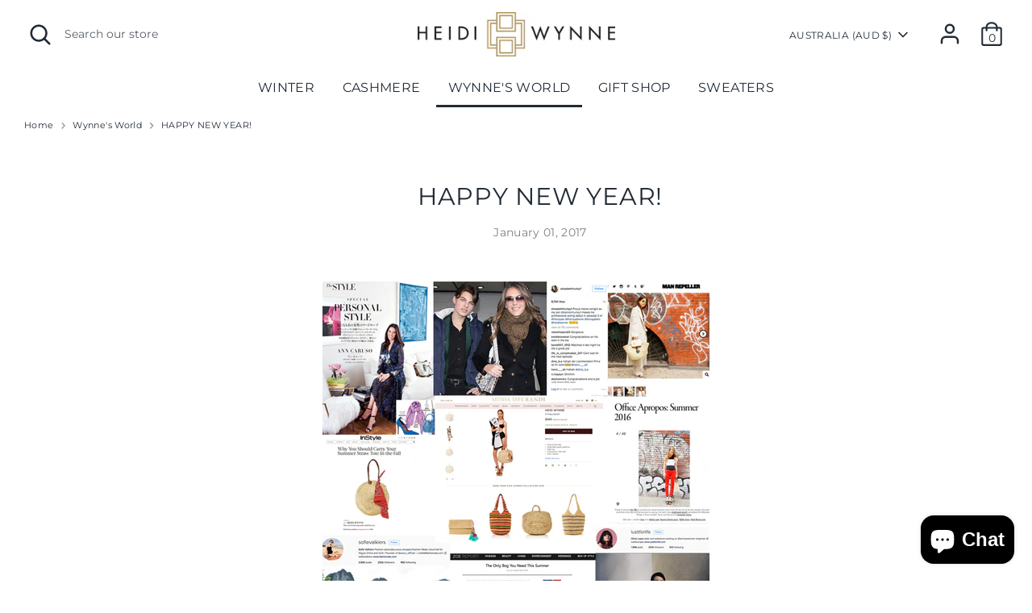

--- FILE ---
content_type: application/javascript
request_url: https://popup4.lifterpopup.com/js/modal-custom-offscreen.js?shop=heidi-wynne.myshopify.com
body_size: 15209
content:
//Fix pop-up getting pushed off the screen.

//Version 1.1 Performance improvements
//Version 2.0 Added exit intent override for mobile devices. Added https support
//Version 3.0 Added load in jQuery. Load in Fancybox faster.
//Verion 4.0 Added subscriber cookie listener from iFrame. Added remove cookie hash function and test mode hash
//Still need: 
//Click to load.
 
(function(){

//GA
(function(i,s,o,g,r,a,m){i['GoogleAnalyticsObject']=r;i[r]=i[r]||function(){
(i[r].q=i[r].q||[]).push(arguments)},i[r].l=1*new Date();a=s.createElement(o),
m=s.getElementsByTagName(o)[0];a.async=1;a.src=g;m.parentNode.insertBefore(a,m)
})(window,document,'script','//www.google-analytics.com/analytics.js','ga');

ga('create', 'UA-70562003-2', 'auto');
try {
    var scriptLocation = document.currentScript.src;
}
catch(err) {
    var scriptLocation = window.location.href;
}
ga('send', 'event', 'Script Load', scriptLocation);
//End GA

var console = {};
console.log = function(){};

//Part of load in jQuery
var loadScript = function(url, callback){
 
  var script = document.createElement("script");
  script.type = "text/javascript";
 
  // If the browser is Internet Explorer.
  if (script.readyState){ 
    script.onreadystatechange = function(){
      if (script.readyState == "loaded" || script.readyState == "complete"){
        script.onreadystatechange = null;
        callback();
      }
    };
  // For any other browser.
  } else {
    script.onload = function(){
      callback();
    };
  }
 
  script.src = url;
  document.getElementsByTagName("head")[0].appendChild(script);
    
};
 
/* App JavaScript */
var mainPopUpScript = function($){
    
  
    //HASH FUNCTIONS
    var hash = window.location.hash.substring(1); //Puts hash in variable, and removes the # character
    
    if (hash === 'showpopup=true') {
        console.log("In test mode, launch pop-up.");
        fireModal(testMode=true);
        window.cookie = false; //Still have exit intent on
        window.testMode = true;
    }
    
    if (hash === 'resetpopup=true') {
    //if (hash.indexOf("resetpopup=true") == 0) { //Clear cookie
        //Scrub cookie
        writeCookie(0);
        window.location.href = "http://popup4.lifterpopup.com/settings/preview#success";
    }
    
    //END HASH FUNCTIONS
    
  
    console.log('Your app is using jQuery version: '+$.fn.jquery);
    //FUNCTIONS
    
    //Append stylesheet to page
    function appendStylesheet(pathToStylesheet) {
        var head = document.getElementsByTagName("head")[0];
        var css = document.createElement("link");
        css.setAttribute("rel", "stylesheet")
        css.setAttribute("type", "text/css")
        css.setAttribute("href", pathToStylesheet)
        head.appendChild(css);
    }
    
    //Read cookie
    function readCookie(name) {
        //console.log("Reading cookie.");
        var nameEQ = name + "=";
        var ca = document.cookie.split(';');
        for(var i=0;i < ca.length;i++) {
                var c = ca[i];
                while (c.charAt(0)==' ') c = c.substring(1,c.length);
                if (c.indexOf(nameEQ) == 0) return c.substring(nameEQ.length,c.length);
        }
        return null;
    }
    
    //Write cookie
    function writeCookie(varFrequency) {
    console.log("writeCookie function.");
    //console.log("Frequency value: "+varFrequency);
        var date = new Date();
        date.setTime(date.getTime()+(varFrequency*60*60*1000));
        var expires = date.toGMTString();
        document.cookie = "modal=noshow;expires=" + expires + ";path=/;";
    }
    
    //for exit intent feature
    function mobilecheck() {
        console.log('Mobile check function accessed.');
        var check = false;
        (function(a,b){if(/(android|bb\d+|meego).+mobile|avantgo|bada\/|blackberry|blazer|compal|elaine|fennec|hiptop|iemobile|ip(hone|od)|iris|kindle|lge |maemo|midp|mmp|mobile.+firefox|netfront|opera m(ob|in)i|palm( os)?|phone|p(ixi|re)\/|plucker|pocket|psp|series(4|6)0|symbian|treo|up\.(browser|link)|vodafone|wap|windows ce|xda|xiino/i.test(a)||/1207|6310|6590|3gso|4thp|50[1-6]i|770s|802s|a wa|abac|ac(er|oo|s\-)|ai(ko|rn)|al(av|ca|co)|amoi|an(ex|ny|yw)|aptu|ar(ch|go)|as(te|us)|attw|au(di|\-m|r |s )|avan|be(ck|ll|nq)|bi(lb|rd)|bl(ac|az)|br(e|v)w|bumb|bw\-(n|u)|c55\/|capi|ccwa|cdm\-|cell|chtm|cldc|cmd\-|co(mp|nd)|craw|da(it|ll|ng)|dbte|dc\-s|devi|dica|dmob|do(c|p)o|ds(12|\-d)|el(49|ai)|em(l2|ul)|er(ic|k0)|esl8|ez([4-7]0|os|wa|ze)|fetc|fly(\-|_)|g1 u|g560|gene|gf\-5|g\-mo|go(\.w|od)|gr(ad|un)|haie|hcit|hd\-(m|p|t)|hei\-|hi(pt|ta)|hp( i|ip)|hs\-c|ht(c(\-| |_|a|g|p|s|t)|tp)|hu(aw|tc)|i\-(20|go|ma)|i230|iac( |\-|\/)|ibro|idea|ig01|ikom|im1k|inno|ipaq|iris|ja(t|v)a|jbro|jemu|jigs|kddi|keji|kgt( |\/)|klon|kpt |kwc\-|kyo(c|k)|le(no|xi)|lg( g|\/(k|l|u)|50|54|\-[a-w])|libw|lynx|m1\-w|m3ga|m50\/|ma(te|ui|xo)|mc(01|21|ca)|m\-cr|me(rc|ri)|mi(o8|oa|ts)|mmef|mo(01|02|bi|de|do|t(\-| |o|v)|zz)|mt(50|p1|v )|mwbp|mywa|n10[0-2]|n20[2-3]|n30(0|2)|n50(0|2|5)|n7(0(0|1)|10)|ne((c|m)\-|on|tf|wf|wg|wt)|nok(6|i)|nzph|o2im|op(ti|wv)|oran|owg1|p800|pan(a|d|t)|pdxg|pg(13|\-([1-8]|c))|phil|pire|pl(ay|uc)|pn\-2|po(ck|rt|se)|prox|psio|pt\-g|qa\-a|qc(07|12|21|32|60|\-[2-7]|i\-)|qtek|r380|r600|raks|rim9|ro(ve|zo)|s55\/|sa(ge|ma|mm|ms|ny|va)|sc(01|h\-|oo|p\-)|sdk\/|se(c(\-|0|1)|47|mc|nd|ri)|sgh\-|shar|sie(\-|m)|sk\-0|sl(45|id)|sm(al|ar|b3|it|t5)|so(ft|ny)|sp(01|h\-|v\-|v )|sy(01|mb)|t2(18|50)|t6(00|10|18)|ta(gt|lk)|tcl\-|tdg\-|tel(i|m)|tim\-|t\-mo|to(pl|sh)|ts(70|m\-|m3|m5)|tx\-9|up(\.b|g1|si)|utst|v400|v750|veri|vi(rg|te)|vk(40|5[0-3]|\-v)|vm40|voda|vulc|vx(52|53|60|61|70|80|81|83|85|98)|w3c(\-| )|webc|whit|wi(g |nc|nw)|wmlb|wonu|x700|yas\-|your|zeto|zte\-/i.test(a.substr(0,4)))check = true})(navigator.userAgent||navigator.vendor||window.opera);
        return check;
    }
    
//    //Write cookie for subscriber
//    var hash = window.location.hash.substring(1); //Puts hash in variable, and removes the # character
//    //console.log("Hash: "+hash);
//    if (hash == 'writePopUpCookie=true') {
//        writeCookie(17520);
//        console.log("Subscriber cookie written.");
//    }
    
    
    varCookie = readCookie('modal');
    if (varCookie !== "noshow" && hash !== 'showpopup=true' && hash !== 'resetpopup=true') {
        console.log("No existing cookie found and not in test mode. Show pop-up.");
        window.cookie = false;
        
        //Before don't show on order confirmation feature
        //fireModal(testMode = false); //Get JSON and show modal

        //Start don't show on order confirmation screen
        var str = window.location.pathname;
        console.log('Url:'+str);
        var onOrderConfirmation = str.indexOf('checkouts') >= 0;
        console.log('On order confirmation. Dont show.');
        if (onOrderConfirmation === false) {
            console.log('Not on order confirmation, show pop-up.');
            fireModal(testMode = false); //Get JSON and show modal
        }
        //End don't show on order confirmation screen


    }
    else {
        console.log("Existing cookie found. Don't show pop-up.");
        window.cookie = true; //Make cookie global variable for exit intent
    }

    function fireModal(testMode, testDelay, testHash) {
         console.log('start of fireModal function');
         
         console.log('TestMode value: '+testMode);

        //Get shop name
        varShop = Shopify.shop;

        console.log("You are running jQuery version: " + $.fn.jquery); //Added

        //Bottleneck #1 .5 spike in load
        $.getJSON('https://popup4.lifterpopup.com/modals/json/'+varShop, function(data) {
       
            varId = data.Modal.id;
            console.log('Modal id: '+varId);
            varToggle = data.Modal.toggle;
            
            window.Toggle = data.Modal.toggle; //Make global for exit intent
            
            varPlan = data.User.plan;
            window.Plan = data.User.plan; //Make global for exit intent

            //Start IP Address Check. Not needed with existing subscriber cookie feature added
            //varSignupIp = data.Session.ip_signup;
            //console.log("Exiting subscriber check: "+varSignupIp);
            //End IP Address Check

            //Exit Intent Check
            varExitIntent = data.Modal.exit_intent;
            window.ExitIntent = data.Modal.exit_intent; //Make global for exit intent
            console.log("Exit intent: "+window.ExitIntent);
            //End Exit Intent Check

            varHeight = data.Modal.height;
            varResponsive = data.Modal.responsive;
            varFrequency = data.Modal.frequency;
            window.Frequency = data.Modal.frequency; //Make global for exit intent
            varWidth = data.Modal.width;
            varDelay = data.Modal.delay;
            varDelay = varDelay*1000;

            console.log("Popup settings loaded.");
            
            //All conditions based on settings
            
            //Check for normal load
            if (varToggle===true && varExitIntent === false && testMode !== true) {
                console.log("Regular mode. Call showPopupWindow function after delay.");
                setTimeout(function() {
                    showPopupWindow(testMode = false);
                }, varDelay);
                writeCookie(varFrequency); //Write cookie   
            }
            else {
                console.log("Toggled off or exit intent on.");
            }
            //End check for normal load
            
            //Check for exit intent but on mobile device
            if (varToggle===true && varExitIntent === true && testMode !== true) { //First check if settings are correct before doing mobileCheck function in case this is a performance hit since every single non cookied visitor would run this
                if (mobilecheck() === true) {
                    console.log("Mobile device with exit intent on, show pop-up");
                    setTimeout(function() {
                        showPopupWindow(testMode = false);
                        }, varDelay);
                    writeCookie(varFrequency);
                } //end mobilecheck
            }//end toggle exit intent check
            //END check for exit intent but on mobile device
            
            //START Test conditions
            //Test mode but with exit intent off
            if (testMode===true && varExitIntent === false) {
                console.log("Test mode with exit intent off. Show pop-up after delay.");
                setTimeout(function() {
                    showPopupWindow(testMode = true);
                }, varDelay);                
            }
            //END test mode but with exit intent off
            
            //Test mode with exit intent on but on mobile device
            if (testMode===true && varExitIntent === true) { 
                if (mobilecheck() === true) {
                    console.log("Test mode with exit intent on but mobile device. Show pop-up after delay");
                    setTimeout(function() {
                        showPopupWindow(testMode = true);
                        }, varDelay);
                } //end mobilecheck
            }
            //END Test mode with exit intent on but on mobile device
            //END Test conditions

            //END All conditions based on settings
            
        }); //end json function here
    
    }; //End fireModal function
    
    
    //fancybox modal parameters
    function showPopupWindow(testMode) {
        
        console.log('start showPopupWindow function');
        
        
        //Load in Fancybox CSS
        appendStylesheet("https://popup4.lifterpopup.com/dependencies/fancybox/fancybox-renamed.css");

        console.log("Start of showPopupWindow function.");
        console.log("Testing variable passing. Height:"+varHeight);
        //10/11/2014 Send testMode variable through to modal view

        if (varPlan >= 2 && varResponsive == true) {
            console.log("Responsive pop-up window.");
            $.fancyboxPop.open({
                    href        : 'https://popup4.lifterpopup.com/modals/view/'+varId+'/'+testMode,
                    height      : varHeight,
                    width       : varWidth,
                    aspectRatio : true,
                    type        : 'iframe',
                    scrolling   : 'no',
                    //preload     : false,
                    openEffect  : 'none', //normal
                    openSpeed   : 0, //normal
                    padding     : 0,
                    //Alter opacity
                    helpers : {
                        overlay : {
                            showEarly  : false, //don't show background gradient early
                            locked : true,
                            css : { 'overflow' : 'hidden', 'top' : '0px' }
                        }
                    }
                });
        }
        else {
            $.fancyboxPop.open({
                    href        : 'https://popup4.lifterpopup.com/modals/view/'+varId+'/'+testMode,
                    height      : varHeight,
                    width       : varWidth,
                    minHeight   : varHeight,
                    minWidth    : varWidth,
                    type        : 'iframe',
                    openEffect  : 'none', //normal
                    openSpeed   : 0, //normal
                    padding     : 0,
                      //Alter opacity
                    helpers : {
                        overlay : {
                            showEarly  : false, //don't show background gradient early
                            locked : true,
                            css : { 'overflow' : 'hidden', 'top' : '0px' }
                        }
                    }
                });
        }
        console.log("Pop-up window opened successfully.");
        
        //EXISTING SUBSCRIBER COOKIE postMessage to write existing subscriber cookie
        //console.log('testMode value for existing subscriber listener: '+testMode);
        console.log('listening for post message.');
        // Create IE + others compatible event handler
        var eventMethod = window.addEventListener ? "addEventListener" : "attachEvent";
        var eventer = window[eventMethod];
        var messageEvent = eventMethod === "attachEvent" ? "onmessage" : "message";

        // Listen to message from child window
        eventer(messageEvent,function(e) {
          console.log('Parent received message: ',e.data);
          if (e.data === 'writeCookie') {
            writeCookie(17520); //write cookie from parent domain
            console.log('Cookie written for parent domain',e.data);
          }
        },false);
        //END EXISTING SUBSCRIBER COOKIE postMessage to write existing subscriber cookie

    } //End showPopupWindow
    
    
    //Exit intent background code
    (function(root, factory) {
      if (typeof define === 'function' && define.amd) {
        define(factory);
      } else if (typeof exports === 'object') {
        module.exports = factory(require,exports,module);
      } else {
        root.ouibounce = factory();
      }
    }(this, function(require,exports,module) {

    return function ouibounce(el, config) {
      var config     = config || {},
        aggressive   = config.aggressive || false,
        sensitivity  = setDefault(config.sensitivity, 20),
        timer        = setDefault(config.timer, 1000),
        delay        = setDefault(config.delay, 0),
        callback     = config.callback || function() {},
        cookieExpire = setDefaultCookieExpire(config.cookieExpire) || '',
        cookieDomain = config.cookieDomain ? ';domain=' + config.cookieDomain : '',
        sitewide     = config.sitewide === true ? ';path=/' : '',
        _delayTimer  = null,
        _html        = document.documentElement;

      function setDefault(_property, _default) {
        return typeof _property === 'undefined' ? _default : _property;
      }

      function setDefaultCookieExpire(days) {
        // transform days to milliseconds
        var ms = days*24*60*60*1000;

        var date = new Date();
        date.setTime(date.getTime() + ms);

        return "; expires=" + date.toUTCString();
      }

      setTimeout(attachOuiBounce, timer);
      function attachOuiBounce() {
        _html.addEventListener('mouseleave', handleMouseleave);
        _html.addEventListener('mouseenter', handleMouseenter);
        _html.addEventListener('keydown', handleKeydown);
      }

      function handleMouseleave(e) {
        if (e.clientY > sensitivity || (checkCookieValue('viewedOuibounceModal', 'true') && !aggressive)) return;

        _delayTimer = setTimeout(_fireAndCallback, delay);
      }

      function handleMouseenter(e) {
        if (_delayTimer) {
          clearTimeout(_delayTimer);
          _delayTimer = null;
        }
      }

      var disableKeydown = false;
      function handleKeydown(e) {
        if (disableKeydown || checkCookieValue('viewedOuibounceModal', 'true') && !aggressive) return;
        else if(!e.metaKey || e.keyCode !== 76) return;

        disableKeydown = true;
        _delayTimer = setTimeout(_fireAndCallback, delay);
      }

      function checkCookieValue(cookieName, value) {
        return parseCookies()[cookieName] === value;
      }

      function parseCookies() {
        // cookies are separated by '; '
        var cookies = document.cookie.split('; ');

        var ret = {};
        for (var i = cookies.length - 1; i >= 0; i--) {
          var el = cookies[i].split('=');
          ret[el[0]] = el[1];
        }
        return ret;
      }

      function _fireAndCallback() {
        fire();
        callback();
      }

      function fire() {
        // You can use ouibounce without passing an element
        // http://github.com/carlsednaoui/ouibounce/issues/30
        if (el) el.style.display = 'block';
        disable();
      }

      function disable(options) {
        var options = options || {};

        // you can pass a specific cookie expiration when using the OuiBounce API
        // ex: _ouiBounce.disable({ cookieExpire: 5 });
        if (typeof options.cookieExpire !== 'undefined') {
          cookieExpire = setDefaultCookieExpire(options.cookieExpire);
        }

        // you can pass use sitewide cookies too
        // ex: _ouiBounce.disable({ cookieExpire: 5, sitewide: true });
        if (options.sitewide === true) {
          sitewide = ';path=/';
        }

        // you can pass a domain string when the cookie should be read subdomain-wise
        // ex: _ouiBounce.disable({ cookieDomain: '.example.com' });
        if (typeof options.cookieDomain !== 'undefined') {
          cookieDomain = ';domain=' + options.cookieDomain;
        }

        document.cookie = 'viewedOuibounceModal=true' + cookieExpire + cookieDomain + sitewide;

        // remove listeners
        _html.removeEventListener('mouseleave', handleMouseleave);
        _html.removeEventListener('mouseenter', handleMouseenter);
        _html.removeEventListener('keydown', handleKeydown);
      }

      return {
        fire: fire,
        disable: disable
      };
    }
    ;

    }));
    //End exit intent background code

//Exit Intent
var _ouibounce = ouibounce(document.getElementById('ouibounce-modal'), {
    aggressive: true,
    timer: 0,
    callback: function() { console.log('Exit intent detected.');

            //If exit intent if off, pop-up toggled off or not correct plan then don't show
            //Don't need to do mobile check since if it is a mobile device then exit intent action won't be detected and it won't make it this far
            if (window.cookie === false && window.ExitIntent === true && window.Toggle === true) {
                showPopupWindow(testMode = false);
                writeCookie(window.Frequency);
                console.log("Show modal from exit intent");
            }
            if (window.testMode === true && window.ExitIntent === true) {
                showPopupWindow(testMode = true);
            }
            else {
                console.log("Exit intent turned off or toggled off or existing cookie");
            }

    }
});
//End exit intent
  
  
};

//can fancyBox be loaded here so it only needs to be included twice

//LOAD DEPENDENCIES
if ((typeof jQuery === 'undefined') || (parseFloat(jQuery.fn.jquery) < 1.6)) {
//if ((typeof jQuery === 'undefined') || (parseInt(jQuery.fn.jquery) === 1 && parseFloat(jQuery.fn.jquery.replace(/^1\./,"") < 7.1))) {
  
    loadScript('//ajax.googleapis.com/ajax/libs/jquery/1.11.1/jquery.min.js', function(){
        //loadScript('https://popup4.lifterpopup.com/dependencies/fancybox/fancybox.min.js', function(){
            //Fancybox needs to be loaded here.
            
            !function(e,t,n,i){"use strict";var o=n("html"),a=n(e),r=n(t),s=n.fancyboxPop=function(){s.open.apply(this,arguments)},l=navigator.userAgent.match(/msie/i),c=null,d=t.createTouch!==i,p=function(e){return e&&e.hasOwnProperty&&e instanceof n},h=function(e){return e&&"string"===n.type(e)},f=function(e){return h(e)&&e.indexOf("%")>0},u=function(e){return e&&!(e.style.overflow&&"hidden"===e.style.overflow)&&(e.clientWidth&&e.scrollWidth>e.clientWidth||e.clientHeight&&e.scrollHeight>e.clientHeight)},g=function(e,t){var n=parseInt(e,10)||0;return t&&f(e)&&(n=s.getViewport()[t]/100*n),Math.ceil(n)},m=function(e,t){return g(e,t)+"px"};n.extend(s,{version:"2.1.5",defaults:{padding:15,margin:20,width:800,height:600,minWidth:100,minHeight:100,maxWidth:9999,maxHeight:9999,pixelRatio:1,autoSize:!0,autoHeight:!1,autoWidth:!1,autoResize:!0,autoCenter:!d,fitToView:!0,aspectRatio:!1,topRatio:.5,leftRatio:.5,scrolling:"hidden",wrapCSS:"",arrows:!0,closeBtn:!0,closeClick:!1,nextClick:!1,mouseWheel:!0,autoPlay:!1,playSpeed:3e3,preload:3,modal:!1,loop:!0,ajax:{dataType:"html",headers:{"X-fancyboxPop":!0}},iframe:{scrolling:"hidden",preload:!0},swf:{wmode:"transparent",allowfullscreen:"true",allowscriptaccess:"always"},keys:{next:{13:"left",34:"up",39:"left",40:"up"},prev:{8:"right",33:"down",37:"right",38:"down"},close:[27],play:[32],toggle:[70]},direction:{next:"left",prev:"right"},scrollOutside:!0,index:0,type:null,href:null,content:null,title:null,tpl:{wrap:'<div class="fancyboxPop-wrap" tabIndex="-1"><div class="fancyboxPop-skin"><div class="fancyboxPop-outer"><div class="fancyboxPop-inner"></div></div></div></div>',image:'<img class="fancyboxPop-image" src="{href}" alt="" />',iframe:'<iframe id="fancyboxPop-frame{rnd}" name="fancyboxPop-frame{rnd}" class="fancyboxPop-iframe" frameborder="0" vspace="0" hspace="0" webkitAllowFullScreen mozallowfullscreen allowFullScreen'+(l?' allowtransparency="true"':"")+"></iframe>",error:'<p class="fancyboxPop-error">The requested content cannot be loaded.<br/>Please try again later.</p>',closeBtn:'<a title="Close" class="fancyboxPop-item fancyboxPop-close-pop" href="javascript:;"></a>',next:'<a title="Next" class="fancyboxPop-nav fancyboxPop-next" href="javascript:;"><span></span></a>',prev:'<a title="Previous" class="fancyboxPop-nav fancyboxPop-prev" href="javascript:;"><span></span></a>'},openEffect:"fade",openSpeed:250,openEasing:"swing",openOpacity:!0,openMethod:"zoomIn",closeEffect:"fade",closeSpeed:250,closeEasing:"swing",closeOpacity:!0,closeMethod:"zoomOut",nextEffect:"elastic",nextSpeed:250,nextEasing:"swing",nextMethod:"changeIn",prevEffect:"elastic",prevSpeed:250,prevEasing:"swing",prevMethod:"changeOut",helpers:{overlay:!0,title:!0},onCancel:n.noop,beforeLoad:n.noop,afterLoad:n.noop,beforeShow:n.noop,afterShow:n.noop,beforeChange:n.noop,beforeClose:n.noop,afterClose:n.noop},group:{},opts:{},previous:null,coming:null,current:null,isActive:!1,isOpen:!1,isOpened:!1,wrap:null,skin:null,outer:null,inner:null,player:{timer:null,isActive:!1},ajaxLoad:null,imgPreload:null,transitions:{},helpers:{},open:function(e,t){return e&&(n.isPlainObject(t)||(t={}),!1!==s.close(!0))?(n.isArray(e)||(e=p(e)?n(e).get():[e]),n.each(e,function(o,a){var r,l,c,d,f,u,g,m={};"object"===n.type(a)&&(a.nodeType&&(a=n(a)),p(a)?(m={href:a.data("fancyboxPop-href")||a.attr("href"),title:a.data("fancyboxPop-title")||a.attr("title"),isDom:!0,element:a},n.metadata&&n.extend(!0,m,a.metadata())):m=a),r=t.href||m.href||(h(a)?a:null),l=t.title!==i?t.title:m.title||"",c=t.content||m.content,d=c?"html":t.type||m.type,!d&&m.isDom&&(d=a.data("fancyboxPop-type"),d||(f=a.prop("class").match(/fancyboxPop\.(\w+)/),d=f?f[1]:null)),h(r)&&(d||(s.isImage(r)?d="image":s.isSWF(r)?d="swf":"#"===r.charAt(0)?d="inline":h(a)&&(d="html",c=a)),"ajax"===d&&(u=r.split(/\s+/,2),r=u.shift(),g=u.shift())),c||("inline"===d?r?c=n(h(r)?r.replace(/.*(?=#[^\s]+$)/,""):r):m.isDom&&(c=a):"html"===d?c=r:d||r||!m.isDom||(d="inline",c=a)),n.extend(m,{href:r,type:d,content:c,title:l,selector:g}),e[o]=m}),s.opts=n.extend(!0,{},s.defaults,t),t.keys!==i&&(s.opts.keys=t.keys?n.extend({},s.defaults.keys,t.keys):!1),s.group=e,s._start(s.opts.index)):i},cancel:function(){var e=s.coming;e&&!1!==s.trigger("onCancel")&&(s.hideLoading(),s.ajaxLoad&&s.ajaxLoad.abort(),s.ajaxLoad=null,s.imgPreload&&(s.imgPreload.onload=s.imgPreload.onerror=null),e.wrap&&e.wrap.stop(!0,!0).trigger("onReset").remove(),s.coming=null,s.current||s._afterZoomOut(e))},close:function(e){s.cancel(),!1!==s.trigger("beforeClose")&&(s.unbindEvents(),s.isActive&&(s.isOpen&&e!==!0?(s.isOpen=s.isOpened=!1,s.isClosing=!0,n(".fancyboxPop-item, .fancyboxPop-nav").remove(),s.wrap.stop(!0,!0).removeClass("fancyboxPop-opened"),s.transitions[s.current.closeMethod]()):(n(".fancyboxPop-wrap").stop(!0).trigger("onReset").remove(),s._afterZoomOut())))},play:function(e){var t=function(){clearTimeout(s.player.timer)},n=function(){t(),s.current&&s.player.isActive&&(s.player.timer=setTimeout(s.next,s.current.playSpeed))},i=function(){t(),r.unbind(".player"),s.player.isActive=!1,s.trigger("onPlayEnd")},o=function(){s.current&&(s.current.loop||s.current.index<s.group.length-1)&&(s.player.isActive=!0,r.bind({"onCancel.player beforeClose.player":i,"onUpdate.player":n,"beforeLoad.player":t}),n(),s.trigger("onPlayStart"))};e===!0||!s.player.isActive&&e!==!1?o():i()},next:function(e){var t=s.current;t&&(h(e)||(e=t.direction.next),s.jumpto(t.index+1,e,"next"))},prev:function(e){var t=s.current;t&&(h(e)||(e=t.direction.prev),s.jumpto(t.index-1,e,"prev"))},jumpto:function(e,t,n){var o=s.current;o&&(e=g(e),s.direction=t||o.direction[e<o.index?"prev":"next"],s.router=n||"jumpto",o.loop&&(0>e&&(e=o.group.length+e%o.group.length),e%=o.group.length),o.group[e]!==i&&(s.cancel(),s._start(e)))},reposition:function(e,t){var i,o=s.current,a=o?o.wrap:null;a&&(i=s._getPosition(t),e&&"scroll"===e.type?(delete i.position,a.stop(!0,!0).animate(i,200)):(a.css(i),o.pos=n.extend({},o.dim,i)))},update:function(e){var t=e&&e.type,n=!t||"orientationchange"===t;n&&(clearTimeout(c),c=null),s.isOpen&&!c&&(c=setTimeout(function(){var i=s.current;i&&!s.isClosing&&(s.wrap.removeClass("fancyboxPop-tmp"),(n||"load"===t||"resize"===t&&i.autoResize)&&s._setDimension(),"scroll"===t&&i.canShrink||s.reposition(e),s.trigger("onUpdate"),c=null)},n&&!d?0:300))},toggle:function(e){s.isOpen&&(s.current.fitToView="boolean"===n.type(e)?e:!s.current.fitToView,d&&(s.wrap.removeAttr("style").addClass("fancyboxPop-tmp"),s.trigger("onUpdate")),s.update())},hideLoading:function(){r.unbind(".loading"),n("#fancyboxPop-loading").remove()},showLoading:function(){var e,t;s.hideLoading(),e=n('<div id="fancyboxPop-loading"><div></div></div>').click(s.cancel).appendTo("body"),r.bind("keydown.loading",function(e){27===(e.which||e.keyCode)&&(e.preventDefault(),s.cancel())}),s.defaults.fixed||(t=s.getViewport(),e.css({position:"absolute",top:0*t.h+t.y,left:.5*t.w+t.x}))},getViewport:function(){var t=s.current&&s.current.locked||!1,n={x:a.scrollLeft(),y:a.scrollTop()};return t?(n.w=t[0].clientWidth,n.h=t[0].clientHeight):(n.w=d&&e.innerWidth?e.innerWidth:a.width(),n.h=d&&e.innerHeight?e.innerHeight:a.height()),n},unbindEvents:function(){s.wrap&&p(s.wrap)&&s.wrap.unbind(".fb"),r.unbind(".fb"),a.unbind(".fb")},bindEvents:function(){var e,t=s.current;t&&(a.bind("orientationchange.fb"+(d?"":" resize.fb")+(t.autoCenter&&!t.locked?" scroll.fb":""),s.update),e=t.keys,e&&r.bind("keydown.fb",function(o){var a=o.which||o.keyCode,r=o.target||o.srcElement;return 27===a&&s.coming?!1:(o.ctrlKey||o.altKey||o.shiftKey||o.metaKey||r&&(r.type||n(r).is("[contenteditable]"))||n.each(e,function(e,r){return t.group.length>1&&r[a]!==i?(s[e](r[a]),o.preventDefault(),!1):n.inArray(a,r)>-1?(s[e](),o.preventDefault(),!1):i}),i)}),n.fn.mousewheel&&t.mouseWheel&&s.wrap.bind("mousewheel.fb",function(e,i,o,a){for(var r=e.target||null,l=n(r),c=!1;l.length&&!(c||l.is(".fancyboxPop-skin")||l.is(".fancyboxPop-wrap"));)c=u(l[0]),l=n(l).parent();0===i||c||s.group.length>1&&!t.canShrink&&(a>0||o>0?s.prev(a>0?"down":"left"):(0>a||0>o)&&s.next(0>a?"up":"right"),e.preventDefault())}))},trigger:function(e,t){var i,o=t||s.coming||s.current;if(o){if(n.isFunction(o[e])&&(i=o[e].apply(o,Array.prototype.slice.call(arguments,1))),i===!1)return!1;o.helpers&&n.each(o.helpers,function(t,i){i&&s.helpers[t]&&n.isFunction(s.helpers[t][e])&&s.helpers[t][e](n.extend(!0,{},s.helpers[t].defaults,i),o)}),r.trigger(e)}},isImage:function(e){return h(e)&&e.match(/(^data:image\/.*,)|(\.(jp(e|g|eg)|gif|png|bmp|webp|svg)((\?|#).*)?$)/i)},isSWF:function(e){return h(e)&&e.match(/\.(swf)((\?|#).*)?$/i)},_start:function(e){var t,o,a,r,l,c={};if(e=g(e),t=s.group[e]||null,!t)return!1;if(c=n.extend(!0,{},s.opts,t),r=c.margin,l=c.padding,"number"===n.type(r)&&(c.margin=[r,r,r,r]),"number"===n.type(l)&&(c.padding=[l,l,l,l]),c.modal&&n.extend(!0,c,{closeBtn:!1,closeClick:!1,nextClick:!1,arrows:!1,mouseWheel:!1,keys:null,helpers:{overlay:{closeClick:!1}}}),c.autoSize&&(c.autoWidth=c.autoHeight=!0),"auto"===c.width&&(c.autoWidth=!0),"auto"===c.height&&(c.autoHeight=!0),c.group=s.group,c.index=e,s.coming=c,!1===s.trigger("beforeLoad"))return s.coming=null,i;if(a=c.type,o=c.href,!a)return s.coming=null,s.current&&s.router&&"jumpto"!==s.router?(s.current.index=e,s[s.router](s.direction)):!1;if(s.isActive=!0,("image"===a||"swf"===a)&&(c.autoHeight=c.autoWidth=!1,c.scrolling="hidden"),"image"===a&&(c.aspectRatio=!0),"iframe"===a&&d&&(c.scrolling="hidden"),c.wrap=n(c.tpl.wrap).addClass("fancyboxPop-"+(d?"mobile":"desktop")+" fancyboxPop-type-"+a+" fancyboxPop-tmp "+c.wrapCSS).appendTo(c.parent||"body"),n.extend(c,{skin:n(".fancyboxPop-skin",c.wrap),outer:n(".fancyboxPop-outer",c.wrap),inner:n(".fancyboxPop-inner",c.wrap)}),n.each(["Top","Right","Bottom","Left"],function(e,t){c.skin.css("padding"+t,m(c.padding[e]))}),s.trigger("onReady"),"inline"===a||"html"===a){if(!c.content||!c.content.length)return s._error("content")}else if(!o)return s._error("href");"image"===a?s._loadImage():"ajax"===a?s._loadAjax():"iframe"===a?s._loadIframe():s._afterLoad()},_error:function(e){n.extend(s.coming,{type:"html",autoWidth:!0,autoHeight:!0,minWidth:0,minHeight:0,scrolling:"no",hasError:e,content:s.coming.tpl.error}),s._afterLoad()},_loadImage:function(){var e=s.imgPreload=new Image;e.onload=function(){this.onload=this.onerror=null,s.coming.width=this.width/s.opts.pixelRatio,s.coming.height=this.height/s.opts.pixelRatio,s._afterLoad()},e.onerror=function(){this.onload=this.onerror=null,s._error("image")},e.src=s.coming.href,e.complete!==!0&&s.showLoading()},_loadAjax:function(){var e=s.coming;s.showLoading(),s.ajaxLoad=n.ajax(n.extend({},e.ajax,{url:e.href,error:function(e,t){s.coming&&"abort"!==t?s._error("ajax",e):s.hideLoading()},success:function(t,n){"success"===n&&(e.content=t,s._afterLoad())}}))},_loadIframe:function(){var e=s.coming,t=n(e.tpl.iframe.replace(/\{rnd\}/g,(new Date).getTime())).attr("scrolling",d?"auto":e.iframe.scrolling).attr("src",e.href);n(e.wrap).bind("onReset",function(){try{n(this).find("iframe").hide().attr("src","//about:blank").end().empty()}catch(e){}}),e.iframe.preload&&(s.showLoading(),t.one("load",function(){n(this).data("ready",1),d||n(this).bind("load.fb",s.update),n(this).parents(".fancyboxPop-wrap").width("100%").removeClass("fancyboxPop-tmp").show(),s._afterLoad()})),e.content=t.appendTo(e.inner),e.iframe.preload||s._afterLoad()},_preloadImages:function(){var e,t,n=s.group,i=s.current,o=n.length,a=i.preload?Math.min(i.preload,o-1):0;for(t=1;a>=t;t+=1)e=n[(i.index+t)%o],"image"===e.type&&e.href&&((new Image).src=e.href)},_afterLoad:function(){var e,t,o,a,r,l,c=s.coming,d=s.current,h="fancyboxPop-placeholder";if(s.hideLoading(),c&&s.isActive!==!1){if(!1===s.trigger("afterLoad",c,d))return c.wrap.stop(!0).trigger("onReset").remove(),s.coming=null,i;switch(d&&(s.trigger("beforeChange",d),d.wrap.stop(!0).removeClass("fancyboxPop-opened").find(".fancyboxPop-item, .fancyboxPop-nav").remove()),s.unbindEvents(),e=c,t=c.content,o=c.type,a=c.scrolling,n.extend(s,{wrap:e.wrap,skin:e.skin,outer:e.outer,inner:e.inner,current:e,previous:d}),r=e.href,o){case"inline":case"ajax":case"html":e.selector?t=n("<div>").html(t).find(e.selector):p(t)&&(t.data(h)||t.data(h,n('<div class="'+h+'"></div>').insertAfter(t).hide()),t=t.show().detach(),e.wrap.bind("onReset",function(){n(this).find(t).length&&t.hide().replaceAll(t.data(h)).data(h,!1)}));break;case"image":t=e.tpl.image.replace("{href}",r);break;case"swf":t='<object id="fancyboxPop-swf" classid="clsid:D27CDB6E-AE6D-11cf-96B8-444553540000" width="100%" height="100%"><param name="movie" value="'+r+'"></param>',l="",n.each(e.swf,function(e,n){t+='<param name="'+e+'" value="'+n+'"></param>',l+=" "+e+'="'+n+'"'}),t+='<embed src="'+r+'" type="application/x-shockwave-flash" width="100%" height="100%"'+l+"></embed></object>"}p(t)&&t.parent().is(e.inner)||e.inner.append(t),s.trigger("beforeShow"),e.inner.css("overflow","yes"===a?"hidden":"no"===a?"hidden":a),s._setDimension(),s.reposition(),s.isOpen=!1,s.coming=null,s.bindEvents(),s.isOpened?d.prevMethod&&s.transitions[d.prevMethod]():n(".fancyboxPop-wrap").not(e.wrap).stop(!0).trigger("onReset").remove(),s.transitions[s.isOpened?e.nextMethod:e.openMethod](),s._preloadImages()}},_setDimension:function(){var e,t,i,o,a,r,l,c,d,p,h,u,y,x,v,w=s.getViewport(),b=0,k=!1,C=!1,O=s.wrap,W=s.skin,_=s.inner,S=s.current,T=S.width,L=S.height,E=S.minWidth,R=S.minHeight,j=S.maxWidth,P=S.maxHeight,H=S.scrolling,M=S.scrollOutside?S.scrollbarWidth:0,A=S.margin,I=g(A[1]+A[3]),D=g(A[0]+A[2]);if(O.add(W).add(_).width("auto").height("auto").removeClass("fancyboxPop-tmp"),e=g(W.outerWidth(!0)-W.width()),t=g(W.outerHeight(!0)-W.height()),i=I+e,o=D+t,a=f(T)?(w.w-i)*g(T)/100:T,r=f(L)?(w.h-o)*g(L)/100:L,"iframe"===S.type){if(x=S.content,S.autoHeight&&1===x.data("ready"))try{x[0].contentWindow.document.location&&(_.width(a).height(9999),v=x.contents().find("body"),M&&v.css("overflow-x","hidden"),r=v.outerHeight(!0))}catch(z){}}else(S.autoWidth||S.autoHeight)&&(_.addClass("fancyboxPop-tmp"),S.autoWidth||_.width(a),S.autoHeight||_.height(r),S.autoWidth&&(a=_.width()),S.autoHeight&&(r=_.height()),_.removeClass("fancyboxPop-tmp"));if(T=g(a),L=g(r),d=a/r,E=g(f(E)?g(E,"w")-i:E),j=g(f(j)?g(j,"w")-i:j),R=g(f(R)?g(R,"h")-o:R),P=g(f(P)?g(P,"h")-o:P),l=j,c=P,S.fitToView&&(j=Math.min(w.w-i,j),P=Math.min(w.h-o,P)),u=w.w-I,y=w.h-D,S.aspectRatio?(T>j&&(T=j,L=g(T/d)),L>P&&(L=P,T=g(L*d)),E>T&&(T=E,L=g(T/d)),R>L&&(L=R,T=g(L*d))):(T=Math.max(E,Math.min(T,j)),S.autoHeight&&"iframe"!==S.type&&(_.width(T),L=_.height()),L=Math.max(R,Math.min(L,P))),S.fitToView)if(_.width(T).height(L),O.width(T+e),p=O.width(),h=O.height(),S.aspectRatio)for(;(p>u||h>y)&&T>E&&L>R&&b++<=19;)L=Math.max(R,Math.min(P,L-10)),T=g(L*d),E>T&&(T=E,L=g(T/d)),T>j&&(T=j,L=g(T/d)),_.width(T).height(L),O.width(T+e),p=O.width(),h=O.height();else T=Math.max(E,Math.min(T,T-(p-u))),L=Math.max(R,Math.min(L,L-(h-y)));M&&"auto"===H&&r>L&&u>T+e+M&&(T+=M),_.width(T).height(L),O.width(T+e),p=O.width(),h=O.height(),k=(p>u||h>y)&&T>E&&L>R,C=S.aspectRatio?l>T&&c>L&&a>T&&r>L:(l>T||c>L)&&(a>T||r>L),n.extend(S,{dim:{width:m(p),height:m(h)},origWidth:a,origHeight:r,canShrink:k,canExpand:C,wPadding:e,hPadding:t,wrapSpace:h-W.outerHeight(!0),skinSpace:W.height()-L}),!x&&S.autoHeight&&L>R&&P>L&&!C&&_.height("auto")},_getPosition:function(e){var t=s.current,n=s.getViewport(),i=t.margin,o=s.wrap.width()+i[1]+i[3],a=s.wrap.height()+i[0]+i[2],r={position:"absolute",top:i[0],left:i[3]};return!t.autoCenter||!t.fixed||e||a>n.h||o>n.w?t.locked||(r.top+=n.y,r.left+=n.x):r.position="fixed",r.top=m(Math.max(r.top,r.top+(n.h-a)*t.topRatio)),r.left=m(Math.max(r.left,r.left+(n.w-o)*t.leftRatio)),r},_afterZoomIn:function(){var e=s.current;e&&(s.isOpen=s.isOpened=!0,s.wrap.css("overflow","visible").addClass("fancyboxPop-opened"),s.update(),(e.closeClick||e.nextClick&&s.group.length>1)&&s.inner.css("cursor","pointer").bind("click.fb",function(t){n(t.target).is("a")||n(t.target).parent().is("a")||(t.preventDefault(),s[e.closeClick?"close":"next"]())}),e.closeBtn&&n(e.tpl.closeBtn).appendTo(s.skin).bind("click.fb",function(e){e.preventDefault(),s.close()}),e.arrows&&s.group.length>1&&((e.loop||e.index>0)&&n(e.tpl.prev).appendTo(s.outer).bind("click.fb",s.prev),(e.loop||e.index<s.group.length-1)&&n(e.tpl.next).appendTo(s.outer).bind("click.fb",s.next)),s.trigger("afterShow"),e.loop||e.index!==e.group.length-1?s.opts.autoPlay&&!s.player.isActive&&(s.opts.autoPlay=!1,s.play()):s.play(!1))},_afterZoomOut:function(e){e=e||s.current,n(".fancyboxPop-wrap").trigger("onReset").remove(),n.extend(s,{group:{},opts:{},router:!1,current:null,isActive:!1,isOpened:!1,isOpen:!1,isClosing:!1,wrap:null,skin:null,outer:null,inner:null}),s.trigger("afterClose",e)}}),s.transitions={getOrigPosition:function(){var e=s.current,t=e.element,n=e.orig,i={},o=50,a=50,r=e.hPadding,l=e.wPadding,c=s.getViewport();return!n&&e.isDom&&t.is(":visible")&&(n=t.find("img:first"),n.length||(n=t)),p(n)?(i=n.offset(),n.is("img")&&(o=n.outerWidth(),a=n.outerHeight())):(i.top=c.y+(c.h-a)*e.topRatio,i.left=c.x+(c.w-o)*e.leftRatio),("fixed"===s.wrap.css("position")||e.locked)&&(i.top-=c.y,i.left-=c.x),i={top:m(i.top-r*e.topRatio),left:m(i.left-l*e.leftRatio),width:m(o+l),height:m(a+r)}},step:function(e,t){var n,i,o,a=t.prop,r=s.current,l=r.wrapSpace,c=r.skinSpace;("width"===a||"height"===a)&&(n=t.end===t.start?1:(e-t.start)/(t.end-t.start),s.isClosing&&(n=1-n),i="width"===a?r.wPadding:r.hPadding,o=e-i,s.skin[a](g("width"===a?o:o-l*n)),s.inner[a](g("width"===a?o:o-l*n-c*n)))},zoomIn:function(){var e=s.current,t=e.pos,i=e.openEffect,o="elastic"===i,a=n.extend({opacity:1},t);delete a.position,o?(t=this.getOrigPosition(),e.openOpacity&&(t.opacity=.1)):"fade"===i&&(t.opacity=.1),s.wrap.css(t).animate(a,{duration:"none"===i?0:e.openSpeed,easing:e.openEasing,step:o?this.step:null,complete:s._afterZoomIn})},zoomOut:function(){var e=s.current,t=e.closeEffect,n="elastic"===t,i={opacity:.1};n&&(i=this.getOrigPosition(),e.closeOpacity&&(i.opacity=.1)),s.wrap.animate(i,{duration:"none"===t?0:e.closeSpeed,easing:e.closeEasing,step:n?this.step:null,complete:s._afterZoomOut})},changeIn:function(){var e,t=s.current,n=t.nextEffect,i=t.pos,o={opacity:1},a=s.direction,r=200;i.opacity=.1,"elastic"===n&&(e="down"===a||"up"===a?"top":"left","down"===a||"right"===a?(i[e]=m(g(i[e])-r),o[e]="+="+r+"px"):(i[e]=m(g(i[e])+r),o[e]="-="+r+"px")),"none"===n?s._afterZoomIn():s.wrap.css(i).animate(o,{duration:t.nextSpeed,easing:t.nextEasing,complete:s._afterZoomIn})},changeOut:function(){var e=s.previous,t=e.prevEffect,i={opacity:.1},o=s.direction,a=200;"elastic"===t&&(i["down"===o||"up"===o?"top":"left"]=("up"===o||"left"===o?"-":"+")+"="+a+"px"),e.wrap.animate(i,{duration:"none"===t?0:e.prevSpeed,easing:e.prevEasing,complete:function(){n(this).trigger("onReset").remove()}})}},s.helpers.overlay={defaults:{closeClick:!0,speedOut:200,showEarly:!0,css:{},locked:!d,fixed:!0},overlay:null,fixed:!1,el:n("html"),create:function(e){e=n.extend({},this.defaults,e),this.overlay&&this.close(),this.overlay=n('<div class="fancyboxPop-overlay"></div>').appendTo(s.coming?s.coming.parent:e.parent),this.fixed=!1,e.fixed&&s.defaults.fixed&&(this.overlay.addClass("fancyboxPop-overlay-fixed"),this.fixed=!0)},open:function(e){var t=this;e=n.extend({},this.defaults,e),this.overlay?this.overlay.unbind(".overlay").width("auto").height("auto"):this.create(e),this.fixed||(a.bind("resize.overlay",n.proxy(this.update,this)),this.update()),e.closeClick&&this.overlay.bind("click.overlay",function(e){return n(e.target).hasClass("fancyboxPop-overlay")?(s.isActive?s.close():t.close(),!1):i}),this.overlay.css(e.css).show()},close:function(){n('link[rel=stylesheet][href~="http://www.liftyapps.com/dependencies/fancyboxPop/fancyboxPop.css"]').remove(),n('link[rel=stylesheet][href~="http://popup4.lifterpopup.com/dependencies/fancyboxPop/fancyboxPop.css"]').remove();var e,t;a.unbind("resize.overlay"),this.el.hasClass("fancyboxPop-lock")&&(n(".fancyboxPop-margin").removeClass("fancyboxPop-margin"),e=a.scrollTop(),t=a.scrollLeft(),this.el.removeClass("fancyboxPop-lock"),a.scrollTop(e).scrollLeft(t)),n(".fancyboxPop-overlay").remove().hide(),n.extend(this,{overlay:null,fixed:!1})},update:function(){var e,n="100%";this.overlay.width(n).height("100%"),l?(e=Math.max(t.documentElement.offsetWidth,t.body.offsetWidth),r.width()>e&&(n=r.width())):r.width()>a.width()&&(n=r.width()),this.overlay.width(n).height(r.height())},onReady:function(e,t){var i=this.overlay;n(".fancyboxPop-overlay").stop(!0,!0),i||this.create(e),e.locked&&this.fixed&&t.fixed&&(i||(this.margin=r.height()>a.height()?n("html").css("margin-right").replace("px",""):!1),t.locked=this.overlay.append(t.wrap),t.fixed=!1),e.showEarly===!0&&this.beforeShow.apply(this,arguments)},beforeShow:function(e,t){var i,o;t.locked&&(this.margin!==!1&&(n("*").filter(function(){return"fixed"===n(this).css("position")&&!n(this).hasClass("fancyboxPop-overlay")&&!n(this).hasClass("fancyboxPop-wrap")}).addClass("fancyboxPop-margin"),this.el.addClass("fancyboxPop-margin")),i=a.scrollTop(),o=a.scrollLeft(),this.el.addClass("fancyboxPop-lock"),a.scrollTop(i).scrollLeft(o)),this.open(e)},onUpdate:function(){this.fixed||this.update()},afterClose:function(e){this.overlay&&!s.coming&&this.overlay.fadeOut(e.speedOut,n.proxy(this.close,this))}},s.helpers.title={defaults:{type:"float",position:"bottom"},beforeShow:function(e){var t,i,o=s.current,a=o.title,r=e.type;if(n.isFunction(a)&&(a=a.call(o.element,o)),h(a)&&""!==n.trim(a)){switch(t=n('<div class="fancyboxPop-title fancyboxPop-title-'+r+'-wrap">'+a+"</div>"),r){case"inside":i=s.skin;break;case"outside":i=s.wrap;break;case"over":i=s.inner;break;default:i=s.skin,t.appendTo("body"),l&&t.width(t.width()),t.wrapInner('<span class="child"></span>'),s.current.margin[2]+=Math.abs(g(t.css("margin-bottom")))}t["top"===e.position?"prependTo":"appendTo"](i)}}},n.fn.fancyboxPop=function(e){var t,i=n(this),o=this.selector||"",a=function(a){var r,l,c=n(this).blur(),d=t;a.ctrlKey||a.altKey||a.shiftKey||a.metaKey||c.is(".fancyboxPop-wrap")||(r=e.groupAttr||"data-fancyboxPop-group",l=c.attr(r),l||(r="rel",l=c.get(0)[r]),l&&""!==l&&"nofollow"!==l&&(c=o.length?n(o):i,c=c.filter("["+r+'="'+l+'"]'),d=c.index(this)),e.index=d,s.open(c,e)!==!1&&a.preventDefault())};return e=e||{},t=e.index||0,o&&e.live!==!1?r.undelegate(o,"click.fb-start").delegate(o+":not('.fancyboxPop-item, .fancyboxPop-nav')","click.fb-start",a):i.unbind("click.fb-start").bind("click.fb-start",a),this.filter("[data-fancyboxPop-start=1]").trigger("click"),this},r.ready(function(){var t,a;n.scrollbarWidth===i&&(n.scrollbarWidth=function(){var e=n('<div style="width:50px;height:50px;overflow:auto"><div/></div>').appendTo("body"),t=e.children(),i=t.innerWidth()-t.height(99).innerWidth();return e.remove(),i}),n.support.fixedPosition===i&&(n.support.fixedPosition=function(){var e=n('<div style="position:fixed;top:20px;"></div>').appendTo("body"),t=20===e[0].offsetTop||15===e[0].offsetTop;return e.remove(),t}()),n.extend(s.defaults,{scrollbarWidth:n.scrollbarWidth(),fixed:n.support.fixedPosition,parent:n("body")}),t=n(e).width(),o.addClass("fancyboxPop-lock-test"),a=n(e).width(),o.removeClass("fancyboxPop-lock-test"),n("<style type='text/css'>.fancyboxPop-margin{margin-right:"+(a-t)+"px;}</style>").appendTo("head")})}(window,document,jQuery);
            
            console.log('load jquery true');
            jQuery191 = jQuery.noConflict(true);
            mainPopUpScript(jQuery191);
        //});
    });
} else {
  console.log('dont load jquery, proceed to main script');
  //loadScript('https://popup4.lifterpopup.com/dependencies/fancybox/fancybox.min.js', function(){
    //Load fancybox.js here
    !function(e,t,n,i){"use strict";var o=n("html"),a=n(e),r=n(t),s=n.fancyboxPop=function(){s.open.apply(this,arguments)},l=navigator.userAgent.match(/msie/i),c=null,d=t.createTouch!==i,p=function(e){return e&&e.hasOwnProperty&&e instanceof n},h=function(e){return e&&"string"===n.type(e)},f=function(e){return h(e)&&e.indexOf("%")>0},u=function(e){return e&&!(e.style.overflow&&"hidden"===e.style.overflow)&&(e.clientWidth&&e.scrollWidth>e.clientWidth||e.clientHeight&&e.scrollHeight>e.clientHeight)},g=function(e,t){var n=parseInt(e,10)||0;return t&&f(e)&&(n=s.getViewport()[t]/100*n),Math.ceil(n)},m=function(e,t){return g(e,t)+"px"};n.extend(s,{version:"2.1.5",defaults:{padding:15,margin:20,width:800,height:600,minWidth:100,minHeight:100,maxWidth:9999,maxHeight:9999,pixelRatio:1,autoSize:!0,autoHeight:!1,autoWidth:!1,autoResize:!0,autoCenter:!d,fitToView:!0,aspectRatio:!1,topRatio:.5,leftRatio:.5,scrolling:"hidden",wrapCSS:"",arrows:!0,closeBtn:!0,closeClick:!1,nextClick:!1,mouseWheel:!0,autoPlay:!1,playSpeed:3e3,preload:3,modal:!1,loop:!0,ajax:{dataType:"html",headers:{"X-fancyboxPop":!0}},iframe:{scrolling:"hidden",preload:!0},swf:{wmode:"transparent",allowfullscreen:"true",allowscriptaccess:"always"},keys:{next:{13:"left",34:"up",39:"left",40:"up"},prev:{8:"right",33:"down",37:"right",38:"down"},close:[27],play:[32],toggle:[70]},direction:{next:"left",prev:"right"},scrollOutside:!0,index:0,type:null,href:null,content:null,title:null,tpl:{wrap:'<div class="fancyboxPop-wrap" tabIndex="-1"><div class="fancyboxPop-skin"><div class="fancyboxPop-outer"><div class="fancyboxPop-inner"></div></div></div></div>',image:'<img class="fancyboxPop-image" src="{href}" alt="" />',iframe:'<iframe id="fancyboxPop-frame{rnd}" name="fancyboxPop-frame{rnd}" class="fancyboxPop-iframe" frameborder="0" vspace="0" hspace="0" webkitAllowFullScreen mozallowfullscreen allowFullScreen'+(l?' allowtransparency="true"':"")+"></iframe>",error:'<p class="fancyboxPop-error">The requested content cannot be loaded.<br/>Please try again later.</p>',closeBtn:'<a title="Close" class="fancyboxPop-item fancyboxPop-close-pop" href="javascript:;"></a>',next:'<a title="Next" class="fancyboxPop-nav fancyboxPop-next" href="javascript:;"><span></span></a>',prev:'<a title="Previous" class="fancyboxPop-nav fancyboxPop-prev" href="javascript:;"><span></span></a>'},openEffect:"fade",openSpeed:250,openEasing:"swing",openOpacity:!0,openMethod:"zoomIn",closeEffect:"fade",closeSpeed:250,closeEasing:"swing",closeOpacity:!0,closeMethod:"zoomOut",nextEffect:"elastic",nextSpeed:250,nextEasing:"swing",nextMethod:"changeIn",prevEffect:"elastic",prevSpeed:250,prevEasing:"swing",prevMethod:"changeOut",helpers:{overlay:!0,title:!0},onCancel:n.noop,beforeLoad:n.noop,afterLoad:n.noop,beforeShow:n.noop,afterShow:n.noop,beforeChange:n.noop,beforeClose:n.noop,afterClose:n.noop},group:{},opts:{},previous:null,coming:null,current:null,isActive:!1,isOpen:!1,isOpened:!1,wrap:null,skin:null,outer:null,inner:null,player:{timer:null,isActive:!1},ajaxLoad:null,imgPreload:null,transitions:{},helpers:{},open:function(e,t){return e&&(n.isPlainObject(t)||(t={}),!1!==s.close(!0))?(n.isArray(e)||(e=p(e)?n(e).get():[e]),n.each(e,function(o,a){var r,l,c,d,f,u,g,m={};"object"===n.type(a)&&(a.nodeType&&(a=n(a)),p(a)?(m={href:a.data("fancyboxPop-href")||a.attr("href"),title:a.data("fancyboxPop-title")||a.attr("title"),isDom:!0,element:a},n.metadata&&n.extend(!0,m,a.metadata())):m=a),r=t.href||m.href||(h(a)?a:null),l=t.title!==i?t.title:m.title||"",c=t.content||m.content,d=c?"html":t.type||m.type,!d&&m.isDom&&(d=a.data("fancyboxPop-type"),d||(f=a.prop("class").match(/fancyboxPop\.(\w+)/),d=f?f[1]:null)),h(r)&&(d||(s.isImage(r)?d="image":s.isSWF(r)?d="swf":"#"===r.charAt(0)?d="inline":h(a)&&(d="html",c=a)),"ajax"===d&&(u=r.split(/\s+/,2),r=u.shift(),g=u.shift())),c||("inline"===d?r?c=n(h(r)?r.replace(/.*(?=#[^\s]+$)/,""):r):m.isDom&&(c=a):"html"===d?c=r:d||r||!m.isDom||(d="inline",c=a)),n.extend(m,{href:r,type:d,content:c,title:l,selector:g}),e[o]=m}),s.opts=n.extend(!0,{},s.defaults,t),t.keys!==i&&(s.opts.keys=t.keys?n.extend({},s.defaults.keys,t.keys):!1),s.group=e,s._start(s.opts.index)):i},cancel:function(){var e=s.coming;e&&!1!==s.trigger("onCancel")&&(s.hideLoading(),s.ajaxLoad&&s.ajaxLoad.abort(),s.ajaxLoad=null,s.imgPreload&&(s.imgPreload.onload=s.imgPreload.onerror=null),e.wrap&&e.wrap.stop(!0,!0).trigger("onReset").remove(),s.coming=null,s.current||s._afterZoomOut(e))},close:function(e){s.cancel(),!1!==s.trigger("beforeClose")&&(s.unbindEvents(),s.isActive&&(s.isOpen&&e!==!0?(s.isOpen=s.isOpened=!1,s.isClosing=!0,n(".fancyboxPop-item, .fancyboxPop-nav").remove(),s.wrap.stop(!0,!0).removeClass("fancyboxPop-opened"),s.transitions[s.current.closeMethod]()):(n(".fancyboxPop-wrap").stop(!0).trigger("onReset").remove(),s._afterZoomOut())))},play:function(e){var t=function(){clearTimeout(s.player.timer)},n=function(){t(),s.current&&s.player.isActive&&(s.player.timer=setTimeout(s.next,s.current.playSpeed))},i=function(){t(),r.unbind(".player"),s.player.isActive=!1,s.trigger("onPlayEnd")},o=function(){s.current&&(s.current.loop||s.current.index<s.group.length-1)&&(s.player.isActive=!0,r.bind({"onCancel.player beforeClose.player":i,"onUpdate.player":n,"beforeLoad.player":t}),n(),s.trigger("onPlayStart"))};e===!0||!s.player.isActive&&e!==!1?o():i()},next:function(e){var t=s.current;t&&(h(e)||(e=t.direction.next),s.jumpto(t.index+1,e,"next"))},prev:function(e){var t=s.current;t&&(h(e)||(e=t.direction.prev),s.jumpto(t.index-1,e,"prev"))},jumpto:function(e,t,n){var o=s.current;o&&(e=g(e),s.direction=t||o.direction[e<o.index?"prev":"next"],s.router=n||"jumpto",o.loop&&(0>e&&(e=o.group.length+e%o.group.length),e%=o.group.length),o.group[e]!==i&&(s.cancel(),s._start(e)))},reposition:function(e,t){var i,o=s.current,a=o?o.wrap:null;a&&(i=s._getPosition(t),e&&"scroll"===e.type?(delete i.position,a.stop(!0,!0).animate(i,200)):(a.css(i),o.pos=n.extend({},o.dim,i)))},update:function(e){var t=e&&e.type,n=!t||"orientationchange"===t;n&&(clearTimeout(c),c=null),s.isOpen&&!c&&(c=setTimeout(function(){var i=s.current;i&&!s.isClosing&&(s.wrap.removeClass("fancyboxPop-tmp"),(n||"load"===t||"resize"===t&&i.autoResize)&&s._setDimension(),"scroll"===t&&i.canShrink||s.reposition(e),s.trigger("onUpdate"),c=null)},n&&!d?0:300))},toggle:function(e){s.isOpen&&(s.current.fitToView="boolean"===n.type(e)?e:!s.current.fitToView,d&&(s.wrap.removeAttr("style").addClass("fancyboxPop-tmp"),s.trigger("onUpdate")),s.update())},hideLoading:function(){r.unbind(".loading"),n("#fancyboxPop-loading").remove()},showLoading:function(){var e,t;s.hideLoading(),e=n('<div id="fancyboxPop-loading"><div></div></div>').click(s.cancel).appendTo("body"),r.bind("keydown.loading",function(e){27===(e.which||e.keyCode)&&(e.preventDefault(),s.cancel())}),s.defaults.fixed||(t=s.getViewport(),e.css({position:"absolute",top:0*t.h+t.y,left:.5*t.w+t.x}))},getViewport:function(){var t=s.current&&s.current.locked||!1,n={x:a.scrollLeft(),y:a.scrollTop()};return t?(n.w=t[0].clientWidth,n.h=t[0].clientHeight):(n.w=d&&e.innerWidth?e.innerWidth:a.width(),n.h=d&&e.innerHeight?e.innerHeight:a.height()),n},unbindEvents:function(){s.wrap&&p(s.wrap)&&s.wrap.unbind(".fb"),r.unbind(".fb"),a.unbind(".fb")},bindEvents:function(){var e,t=s.current;t&&(a.bind("orientationchange.fb"+(d?"":" resize.fb")+(t.autoCenter&&!t.locked?" scroll.fb":""),s.update),e=t.keys,e&&r.bind("keydown.fb",function(o){var a=o.which||o.keyCode,r=o.target||o.srcElement;return 27===a&&s.coming?!1:(o.ctrlKey||o.altKey||o.shiftKey||o.metaKey||r&&(r.type||n(r).is("[contenteditable]"))||n.each(e,function(e,r){return t.group.length>1&&r[a]!==i?(s[e](r[a]),o.preventDefault(),!1):n.inArray(a,r)>-1?(s[e](),o.preventDefault(),!1):i}),i)}),n.fn.mousewheel&&t.mouseWheel&&s.wrap.bind("mousewheel.fb",function(e,i,o,a){for(var r=e.target||null,l=n(r),c=!1;l.length&&!(c||l.is(".fancyboxPop-skin")||l.is(".fancyboxPop-wrap"));)c=u(l[0]),l=n(l).parent();0===i||c||s.group.length>1&&!t.canShrink&&(a>0||o>0?s.prev(a>0?"down":"left"):(0>a||0>o)&&s.next(0>a?"up":"right"),e.preventDefault())}))},trigger:function(e,t){var i,o=t||s.coming||s.current;if(o){if(n.isFunction(o[e])&&(i=o[e].apply(o,Array.prototype.slice.call(arguments,1))),i===!1)return!1;o.helpers&&n.each(o.helpers,function(t,i){i&&s.helpers[t]&&n.isFunction(s.helpers[t][e])&&s.helpers[t][e](n.extend(!0,{},s.helpers[t].defaults,i),o)}),r.trigger(e)}},isImage:function(e){return h(e)&&e.match(/(^data:image\/.*,)|(\.(jp(e|g|eg)|gif|png|bmp|webp|svg)((\?|#).*)?$)/i)},isSWF:function(e){return h(e)&&e.match(/\.(swf)((\?|#).*)?$/i)},_start:function(e){var t,o,a,r,l,c={};if(e=g(e),t=s.group[e]||null,!t)return!1;if(c=n.extend(!0,{},s.opts,t),r=c.margin,l=c.padding,"number"===n.type(r)&&(c.margin=[r,r,r,r]),"number"===n.type(l)&&(c.padding=[l,l,l,l]),c.modal&&n.extend(!0,c,{closeBtn:!1,closeClick:!1,nextClick:!1,arrows:!1,mouseWheel:!1,keys:null,helpers:{overlay:{closeClick:!1}}}),c.autoSize&&(c.autoWidth=c.autoHeight=!0),"auto"===c.width&&(c.autoWidth=!0),"auto"===c.height&&(c.autoHeight=!0),c.group=s.group,c.index=e,s.coming=c,!1===s.trigger("beforeLoad"))return s.coming=null,i;if(a=c.type,o=c.href,!a)return s.coming=null,s.current&&s.router&&"jumpto"!==s.router?(s.current.index=e,s[s.router](s.direction)):!1;if(s.isActive=!0,("image"===a||"swf"===a)&&(c.autoHeight=c.autoWidth=!1,c.scrolling="hidden"),"image"===a&&(c.aspectRatio=!0),"iframe"===a&&d&&(c.scrolling="hidden"),c.wrap=n(c.tpl.wrap).addClass("fancyboxPop-"+(d?"mobile":"desktop")+" fancyboxPop-type-"+a+" fancyboxPop-tmp "+c.wrapCSS).appendTo(c.parent||"body"),n.extend(c,{skin:n(".fancyboxPop-skin",c.wrap),outer:n(".fancyboxPop-outer",c.wrap),inner:n(".fancyboxPop-inner",c.wrap)}),n.each(["Top","Right","Bottom","Left"],function(e,t){c.skin.css("padding"+t,m(c.padding[e]))}),s.trigger("onReady"),"inline"===a||"html"===a){if(!c.content||!c.content.length)return s._error("content")}else if(!o)return s._error("href");"image"===a?s._loadImage():"ajax"===a?s._loadAjax():"iframe"===a?s._loadIframe():s._afterLoad()},_error:function(e){n.extend(s.coming,{type:"html",autoWidth:!0,autoHeight:!0,minWidth:0,minHeight:0,scrolling:"no",hasError:e,content:s.coming.tpl.error}),s._afterLoad()},_loadImage:function(){var e=s.imgPreload=new Image;e.onload=function(){this.onload=this.onerror=null,s.coming.width=this.width/s.opts.pixelRatio,s.coming.height=this.height/s.opts.pixelRatio,s._afterLoad()},e.onerror=function(){this.onload=this.onerror=null,s._error("image")},e.src=s.coming.href,e.complete!==!0&&s.showLoading()},_loadAjax:function(){var e=s.coming;s.showLoading(),s.ajaxLoad=n.ajax(n.extend({},e.ajax,{url:e.href,error:function(e,t){s.coming&&"abort"!==t?s._error("ajax",e):s.hideLoading()},success:function(t,n){"success"===n&&(e.content=t,s._afterLoad())}}))},_loadIframe:function(){var e=s.coming,t=n(e.tpl.iframe.replace(/\{rnd\}/g,(new Date).getTime())).attr("scrolling",d?"auto":e.iframe.scrolling).attr("src",e.href);n(e.wrap).bind("onReset",function(){try{n(this).find("iframe").hide().attr("src","//about:blank").end().empty()}catch(e){}}),e.iframe.preload&&(s.showLoading(),t.one("load",function(){n(this).data("ready",1),d||n(this).bind("load.fb",s.update),n(this).parents(".fancyboxPop-wrap").width("100%").removeClass("fancyboxPop-tmp").show(),s._afterLoad()})),e.content=t.appendTo(e.inner),e.iframe.preload||s._afterLoad()},_preloadImages:function(){var e,t,n=s.group,i=s.current,o=n.length,a=i.preload?Math.min(i.preload,o-1):0;for(t=1;a>=t;t+=1)e=n[(i.index+t)%o],"image"===e.type&&e.href&&((new Image).src=e.href)},_afterLoad:function(){var e,t,o,a,r,l,c=s.coming,d=s.current,h="fancyboxPop-placeholder";if(s.hideLoading(),c&&s.isActive!==!1){if(!1===s.trigger("afterLoad",c,d))return c.wrap.stop(!0).trigger("onReset").remove(),s.coming=null,i;switch(d&&(s.trigger("beforeChange",d),d.wrap.stop(!0).removeClass("fancyboxPop-opened").find(".fancyboxPop-item, .fancyboxPop-nav").remove()),s.unbindEvents(),e=c,t=c.content,o=c.type,a=c.scrolling,n.extend(s,{wrap:e.wrap,skin:e.skin,outer:e.outer,inner:e.inner,current:e,previous:d}),r=e.href,o){case"inline":case"ajax":case"html":e.selector?t=n("<div>").html(t).find(e.selector):p(t)&&(t.data(h)||t.data(h,n('<div class="'+h+'"></div>').insertAfter(t).hide()),t=t.show().detach(),e.wrap.bind("onReset",function(){n(this).find(t).length&&t.hide().replaceAll(t.data(h)).data(h,!1)}));break;case"image":t=e.tpl.image.replace("{href}",r);break;case"swf":t='<object id="fancyboxPop-swf" classid="clsid:D27CDB6E-AE6D-11cf-96B8-444553540000" width="100%" height="100%"><param name="movie" value="'+r+'"></param>',l="",n.each(e.swf,function(e,n){t+='<param name="'+e+'" value="'+n+'"></param>',l+=" "+e+'="'+n+'"'}),t+='<embed src="'+r+'" type="application/x-shockwave-flash" width="100%" height="100%"'+l+"></embed></object>"}p(t)&&t.parent().is(e.inner)||e.inner.append(t),s.trigger("beforeShow"),e.inner.css("overflow","yes"===a?"hidden":"no"===a?"hidden":a),s._setDimension(),s.reposition(),s.isOpen=!1,s.coming=null,s.bindEvents(),s.isOpened?d.prevMethod&&s.transitions[d.prevMethod]():n(".fancyboxPop-wrap").not(e.wrap).stop(!0).trigger("onReset").remove(),s.transitions[s.isOpened?e.nextMethod:e.openMethod](),s._preloadImages()}},_setDimension:function(){var e,t,i,o,a,r,l,c,d,p,h,u,y,x,v,w=s.getViewport(),b=0,k=!1,C=!1,O=s.wrap,W=s.skin,_=s.inner,S=s.current,T=S.width,L=S.height,E=S.minWidth,R=S.minHeight,j=S.maxWidth,P=S.maxHeight,H=S.scrolling,M=S.scrollOutside?S.scrollbarWidth:0,A=S.margin,I=g(A[1]+A[3]),D=g(A[0]+A[2]);if(O.add(W).add(_).width("auto").height("auto").removeClass("fancyboxPop-tmp"),e=g(W.outerWidth(!0)-W.width()),t=g(W.outerHeight(!0)-W.height()),i=I+e,o=D+t,a=f(T)?(w.w-i)*g(T)/100:T,r=f(L)?(w.h-o)*g(L)/100:L,"iframe"===S.type){if(x=S.content,S.autoHeight&&1===x.data("ready"))try{x[0].contentWindow.document.location&&(_.width(a).height(9999),v=x.contents().find("body"),M&&v.css("overflow-x","hidden"),r=v.outerHeight(!0))}catch(z){}}else(S.autoWidth||S.autoHeight)&&(_.addClass("fancyboxPop-tmp"),S.autoWidth||_.width(a),S.autoHeight||_.height(r),S.autoWidth&&(a=_.width()),S.autoHeight&&(r=_.height()),_.removeClass("fancyboxPop-tmp"));if(T=g(a),L=g(r),d=a/r,E=g(f(E)?g(E,"w")-i:E),j=g(f(j)?g(j,"w")-i:j),R=g(f(R)?g(R,"h")-o:R),P=g(f(P)?g(P,"h")-o:P),l=j,c=P,S.fitToView&&(j=Math.min(w.w-i,j),P=Math.min(w.h-o,P)),u=w.w-I,y=w.h-D,S.aspectRatio?(T>j&&(T=j,L=g(T/d)),L>P&&(L=P,T=g(L*d)),E>T&&(T=E,L=g(T/d)),R>L&&(L=R,T=g(L*d))):(T=Math.max(E,Math.min(T,j)),S.autoHeight&&"iframe"!==S.type&&(_.width(T),L=_.height()),L=Math.max(R,Math.min(L,P))),S.fitToView)if(_.width(T).height(L),O.width(T+e),p=O.width(),h=O.height(),S.aspectRatio)for(;(p>u||h>y)&&T>E&&L>R&&b++<=19;)L=Math.max(R,Math.min(P,L-10)),T=g(L*d),E>T&&(T=E,L=g(T/d)),T>j&&(T=j,L=g(T/d)),_.width(T).height(L),O.width(T+e),p=O.width(),h=O.height();else T=Math.max(E,Math.min(T,T-(p-u))),L=Math.max(R,Math.min(L,L-(h-y)));M&&"auto"===H&&r>L&&u>T+e+M&&(T+=M),_.width(T).height(L),O.width(T+e),p=O.width(),h=O.height(),k=(p>u||h>y)&&T>E&&L>R,C=S.aspectRatio?l>T&&c>L&&a>T&&r>L:(l>T||c>L)&&(a>T||r>L),n.extend(S,{dim:{width:m(p),height:m(h)},origWidth:a,origHeight:r,canShrink:k,canExpand:C,wPadding:e,hPadding:t,wrapSpace:h-W.outerHeight(!0),skinSpace:W.height()-L}),!x&&S.autoHeight&&L>R&&P>L&&!C&&_.height("auto")},_getPosition:function(e){var t=s.current,n=s.getViewport(),i=t.margin,o=s.wrap.width()+i[1]+i[3],a=s.wrap.height()+i[0]+i[2],r={position:"absolute",top:i[0],left:i[3]};return!t.autoCenter||!t.fixed||e||a>n.h||o>n.w?t.locked||(r.top+=n.y,r.left+=n.x):r.position="fixed",r.top=m(Math.max(r.top,r.top+(n.h-a)*t.topRatio)),r.left=m(Math.max(r.left,r.left+(n.w-o)*t.leftRatio)),r},_afterZoomIn:function(){var e=s.current;e&&(s.isOpen=s.isOpened=!0,s.wrap.css("overflow","visible").addClass("fancyboxPop-opened"),s.update(),(e.closeClick||e.nextClick&&s.group.length>1)&&s.inner.css("cursor","pointer").bind("click.fb",function(t){n(t.target).is("a")||n(t.target).parent().is("a")||(t.preventDefault(),s[e.closeClick?"close":"next"]())}),e.closeBtn&&n(e.tpl.closeBtn).appendTo(s.skin).bind("click.fb",function(e){e.preventDefault(),s.close()}),e.arrows&&s.group.length>1&&((e.loop||e.index>0)&&n(e.tpl.prev).appendTo(s.outer).bind("click.fb",s.prev),(e.loop||e.index<s.group.length-1)&&n(e.tpl.next).appendTo(s.outer).bind("click.fb",s.next)),s.trigger("afterShow"),e.loop||e.index!==e.group.length-1?s.opts.autoPlay&&!s.player.isActive&&(s.opts.autoPlay=!1,s.play()):s.play(!1))},_afterZoomOut:function(e){e=e||s.current,n(".fancyboxPop-wrap").trigger("onReset").remove(),n.extend(s,{group:{},opts:{},router:!1,current:null,isActive:!1,isOpened:!1,isOpen:!1,isClosing:!1,wrap:null,skin:null,outer:null,inner:null}),s.trigger("afterClose",e)}}),s.transitions={getOrigPosition:function(){var e=s.current,t=e.element,n=e.orig,i={},o=50,a=50,r=e.hPadding,l=e.wPadding,c=s.getViewport();return!n&&e.isDom&&t.is(":visible")&&(n=t.find("img:first"),n.length||(n=t)),p(n)?(i=n.offset(),n.is("img")&&(o=n.outerWidth(),a=n.outerHeight())):(i.top=c.y+(c.h-a)*e.topRatio,i.left=c.x+(c.w-o)*e.leftRatio),("fixed"===s.wrap.css("position")||e.locked)&&(i.top-=c.y,i.left-=c.x),i={top:m(i.top-r*e.topRatio),left:m(i.left-l*e.leftRatio),width:m(o+l),height:m(a+r)}},step:function(e,t){var n,i,o,a=t.prop,r=s.current,l=r.wrapSpace,c=r.skinSpace;("width"===a||"height"===a)&&(n=t.end===t.start?1:(e-t.start)/(t.end-t.start),s.isClosing&&(n=1-n),i="width"===a?r.wPadding:r.hPadding,o=e-i,s.skin[a](g("width"===a?o:o-l*n)),s.inner[a](g("width"===a?o:o-l*n-c*n)))},zoomIn:function(){var e=s.current,t=e.pos,i=e.openEffect,o="elastic"===i,a=n.extend({opacity:1},t);delete a.position,o?(t=this.getOrigPosition(),e.openOpacity&&(t.opacity=.1)):"fade"===i&&(t.opacity=.1),s.wrap.css(t).animate(a,{duration:"none"===i?0:e.openSpeed,easing:e.openEasing,step:o?this.step:null,complete:s._afterZoomIn})},zoomOut:function(){var e=s.current,t=e.closeEffect,n="elastic"===t,i={opacity:.1};n&&(i=this.getOrigPosition(),e.closeOpacity&&(i.opacity=.1)),s.wrap.animate(i,{duration:"none"===t?0:e.closeSpeed,easing:e.closeEasing,step:n?this.step:null,complete:s._afterZoomOut})},changeIn:function(){var e,t=s.current,n=t.nextEffect,i=t.pos,o={opacity:1},a=s.direction,r=200;i.opacity=.1,"elastic"===n&&(e="down"===a||"up"===a?"top":"left","down"===a||"right"===a?(i[e]=m(g(i[e])-r),o[e]="+="+r+"px"):(i[e]=m(g(i[e])+r),o[e]="-="+r+"px")),"none"===n?s._afterZoomIn():s.wrap.css(i).animate(o,{duration:t.nextSpeed,easing:t.nextEasing,complete:s._afterZoomIn})},changeOut:function(){var e=s.previous,t=e.prevEffect,i={opacity:.1},o=s.direction,a=200;"elastic"===t&&(i["down"===o||"up"===o?"top":"left"]=("up"===o||"left"===o?"-":"+")+"="+a+"px"),e.wrap.animate(i,{duration:"none"===t?0:e.prevSpeed,easing:e.prevEasing,complete:function(){n(this).trigger("onReset").remove()}})}},s.helpers.overlay={defaults:{closeClick:!0,speedOut:200,showEarly:!0,css:{},locked:!d,fixed:!0},overlay:null,fixed:!1,el:n("html"),create:function(e){e=n.extend({},this.defaults,e),this.overlay&&this.close(),this.overlay=n('<div class="fancyboxPop-overlay"></div>').appendTo(s.coming?s.coming.parent:e.parent),this.fixed=!1,e.fixed&&s.defaults.fixed&&(this.overlay.addClass("fancyboxPop-overlay-fixed"),this.fixed=!0)},open:function(e){var t=this;e=n.extend({},this.defaults,e),this.overlay?this.overlay.unbind(".overlay").width("auto").height("auto"):this.create(e),this.fixed||(a.bind("resize.overlay",n.proxy(this.update,this)),this.update()),e.closeClick&&this.overlay.bind("click.overlay",function(e){return n(e.target).hasClass("fancyboxPop-overlay")?(s.isActive?s.close():t.close(),!1):i}),this.overlay.css(e.css).show()},close:function(){n('link[rel=stylesheet][href~="http://www.liftyapps.com/dependencies/fancyboxPop/fancyboxPop.css"]').remove(),n('link[rel=stylesheet][href~="http://popup4.lifterpopup.com/dependencies/fancyboxPop/fancyboxPop.css"]').remove();var e,t;a.unbind("resize.overlay"),this.el.hasClass("fancyboxPop-lock")&&(n(".fancyboxPop-margin").removeClass("fancyboxPop-margin"),e=a.scrollTop(),t=a.scrollLeft(),this.el.removeClass("fancyboxPop-lock"),a.scrollTop(e).scrollLeft(t)),n(".fancyboxPop-overlay").remove().hide(),n.extend(this,{overlay:null,fixed:!1})},update:function(){var e,n="100%";this.overlay.width(n).height("100%"),l?(e=Math.max(t.documentElement.offsetWidth,t.body.offsetWidth),r.width()>e&&(n=r.width())):r.width()>a.width()&&(n=r.width()),this.overlay.width(n).height(r.height())},onReady:function(e,t){var i=this.overlay;n(".fancyboxPop-overlay").stop(!0,!0),i||this.create(e),e.locked&&this.fixed&&t.fixed&&(i||(this.margin=r.height()>a.height()?n("html").css("margin-right").replace("px",""):!1),t.locked=this.overlay.append(t.wrap),t.fixed=!1),e.showEarly===!0&&this.beforeShow.apply(this,arguments)},beforeShow:function(e,t){var i,o;t.locked&&(this.margin!==!1&&(n("*").filter(function(){return"fixed"===n(this).css("position")&&!n(this).hasClass("fancyboxPop-overlay")&&!n(this).hasClass("fancyboxPop-wrap")}).addClass("fancyboxPop-margin"),this.el.addClass("fancyboxPop-margin")),i=a.scrollTop(),o=a.scrollLeft(),this.el.addClass("fancyboxPop-lock"),a.scrollTop(i).scrollLeft(o)),this.open(e)},onUpdate:function(){this.fixed||this.update()},afterClose:function(e){this.overlay&&!s.coming&&this.overlay.fadeOut(e.speedOut,n.proxy(this.close,this))}},s.helpers.title={defaults:{type:"float",position:"bottom"},beforeShow:function(e){var t,i,o=s.current,a=o.title,r=e.type;if(n.isFunction(a)&&(a=a.call(o.element,o)),h(a)&&""!==n.trim(a)){switch(t=n('<div class="fancyboxPop-title fancyboxPop-title-'+r+'-wrap">'+a+"</div>"),r){case"inside":i=s.skin;break;case"outside":i=s.wrap;break;case"over":i=s.inner;break;default:i=s.skin,t.appendTo("body"),l&&t.width(t.width()),t.wrapInner('<span class="child"></span>'),s.current.margin[2]+=Math.abs(g(t.css("margin-bottom")))}t["top"===e.position?"prependTo":"appendTo"](i)}}},n.fn.fancyboxPop=function(e){var t,i=n(this),o=this.selector||"",a=function(a){var r,l,c=n(this).blur(),d=t;a.ctrlKey||a.altKey||a.shiftKey||a.metaKey||c.is(".fancyboxPop-wrap")||(r=e.groupAttr||"data-fancyboxPop-group",l=c.attr(r),l||(r="rel",l=c.get(0)[r]),l&&""!==l&&"nofollow"!==l&&(c=o.length?n(o):i,c=c.filter("["+r+'="'+l+'"]'),d=c.index(this)),e.index=d,s.open(c,e)!==!1&&a.preventDefault())};return e=e||{},t=e.index||0,o&&e.live!==!1?r.undelegate(o,"click.fb-start").delegate(o+":not('.fancyboxPop-item, .fancyboxPop-nav')","click.fb-start",a):i.unbind("click.fb-start").bind("click.fb-start",a),this.filter("[data-fancyboxPop-start=1]").trigger("click"),this},r.ready(function(){var t,a;n.scrollbarWidth===i&&(n.scrollbarWidth=function(){var e=n('<div style="width:50px;height:50px;overflow:auto"><div/></div>').appendTo("body"),t=e.children(),i=t.innerWidth()-t.height(99).innerWidth();return e.remove(),i}),n.support.fixedPosition===i&&(n.support.fixedPosition=function(){var e=n('<div style="position:fixed;top:20px;"></div>').appendTo("body"),t=20===e[0].offsetTop||15===e[0].offsetTop;return e.remove(),t}()),n.extend(s.defaults,{scrollbarWidth:n.scrollbarWidth(),fixed:n.support.fixedPosition,parent:n("body")}),t=n(e).width(),o.addClass("fancyboxPop-lock-test"),a=n(e).width(),o.removeClass("fancyboxPop-lock-test"),n("<style type='text/css'>.fancyboxPop-margin{margin-right:"+(a-t)+"px;}</style>").appendTo("head")})}(window,document,jQuery);
    
    mainPopUpScript(jQuery);
  //});
}
 
})();


